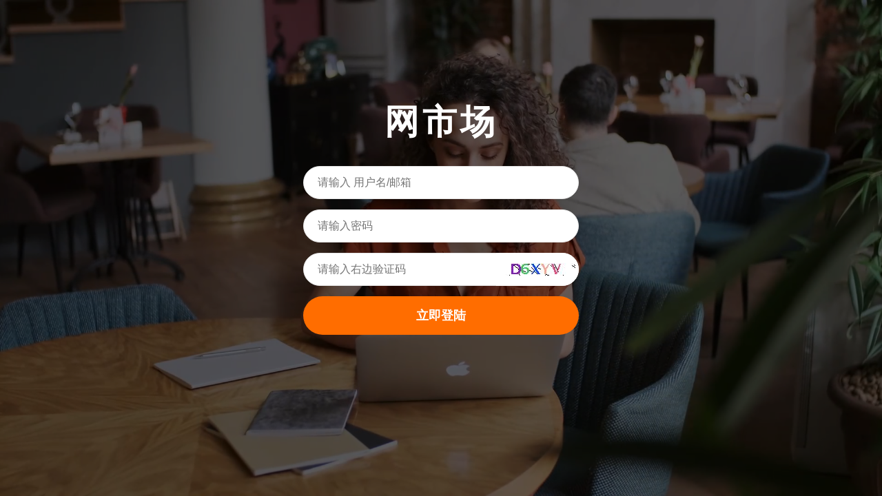

--- FILE ---
content_type: text/javascript
request_url: http://res.cms.zvo.cn/module/request/request.js?v=3.12
body_size: 4601
content:
/**
 * ajax请求 不依赖任何框架及其他文件
 * 作者：管雷鸣
 * 个人网站：www.guanleiming.com
 * 个人微信: xnx3com
 * 公司：潍坊雷鸣云网络科技有限公司
 * 公司官网：www.leimingyun.com
 */
var request = {
	/**
	 * get请求
	 * @param url 请求的接口URL，传入如 http://www.xxx.com/a.php
	 * @param data 请求的参数数据，传入如 {"goodsid":"1", "author":"管雷鸣"}
	 * @param func 请求完成的回调，传入如 function(data){ console.log(data); }
	 */
	get:function(url, data, func){
		var headers = {
			'content-type':'application/x-www-form-urlencoded'
		};
		this.send(url, data, func, 'get', true, headers, null);
	},
	/**
	 * post请求
	 * @param url 请求的接口URL，传入如 http://www.xxx.com/a.php
	 * @param data 请求的参数数据，传入如 {"goodsid":"1", "author":"管雷鸣"}
	 * @param func 请求完成的回调，传入如 function(data){ console.log(data); }
	 */
	post:function(url, data, func){
		var headers = {
			'content-type':'application/x-www-form-urlencoded'
		};
		this.send(url, data, func, 'post', true, headers, null);
	},
	/**
	 * 发送请求
	 * url 请求的url
	 * data 请求的数据，如 {"author":"管雷鸣",'site':'www.guanleiming.com'} 
	 * func 请求完成的回调，传入如 function(data){}
	 * method 请求方式，可传入 post、get
	 * isAsynchronize 是否是异步请求， 传入 true 是异步请求，传入false 是同步请求
	 * headers 设置请求的header，传入如 {'content-type':'application/x-www-form-urlencoded'};
	 * abnormalFunc 响应异常所执行的方法，响应码不是200就会执行这个方法 ,传入如 function(xhr){}
	 */
	send:function(url, data, func, method, isAsynchronize, headers, abnormalFunc){
		//post提交的参数
		var params = '';
		if(data != null){
			for(var index in data){
				if(params.length > 0){
					params = params + '&';
				}
				params = params + index + '=' + data[index];
			}
		}
		
		var xhr=null;
		try{
			xhr=new XMLHttpRequest();
		}catch(e){
			xhr=new ActiveXObject("Microsoft.XMLHTTP");
		}
		//2.调用open方法（true----异步）
		xhr.open(method,url,isAsynchronize);
		//设置headers
		if(headers != null){
			for(var index in headers){
				xhr.setRequestHeader(index,headers[index]);
			}
		}
		xhr.send(params);
		//4.请求状态改变事件
		xhr.onreadystatechange=function(){
		    if(xhr.readyState==4){
		        if(xhr.status==200){
		        	//请求正常，响应码 200
		        	var json = null;
		        	try{
		        		json = JSON.parse(xhr.responseText);
		        	}catch(e){
		        		console.log(e);
		        	}
		        	if(json == null){
		        		func(xhr.responseText);
		        	}else{
		        		func(json);
		        	}
		        }else{
		        	if(abnormalFunc != null){
		        		abnormalFunc(xhr);
		        	}
		        }
		    }
		}
	},

	/**
	 * 文件上传
	 * url 请求的url
	 * data 请求的数据，如 {"author":"管雷鸣",'site':'www.guanleiming.com'} 
	 * file 要上传的文件。可以通过input的 e.srcElement.files[0] 获取
	 * successFunc 请求成功的回调，响应码是200就会执行这个。传入如 function(data){}
	 * headers 设置请求的header，传入如 {'content-type':'application/x-www-form-urlencoded'};
	 * abnormalFunc 响应异常所执行的方法，响应码不是200就会执行这个方法 ,传入如 function(xhr){}
	 */
	upload:function(url,data, file, successFunc, headers, abnormalFunc){
		//post提交的参数
		var fd = new FormData();
		fd.append('file', file);
		if(data != null){
			for(var index in data){
				fd.append(index, data[index]);
			}
		}
		
		var xhr=null;
		try{
			xhr=new XMLHttpRequest();
		}catch(e){
			xhr=new ActiveXObject("Microsoft.XMLHTTP");
		}
		//2.调用open方法（true----异步）
		xhr.open('POST',url,true);
		//设置headers
		if(headers != null){
			for(var index in headers){
				xhr.setRequestHeader(index,headers[index]);
			}
		}
		xhr.send(fd);
		//4.请求状态改变事件
		xhr.onreadystatechange=function(){
		    if(xhr.readyState==4){
		        if(xhr.status==200){
		        	//请求正常，响应码 200
		        	var json = null;
		        	try{
		        		json = JSON.parse(xhr.responseText);
		        	}catch(e){
		        		console.log(e);
		        	}
		        	if(json == null){
		        		successFunc(xhr.responseText);
		        	}else{
		        		successFunc(json);
		        	}
		        }else{
		        	if(abnormalFunc != null){
		        		abnormalFunc(xhr);
		        	}
		        }
		    }
		}
	}
}